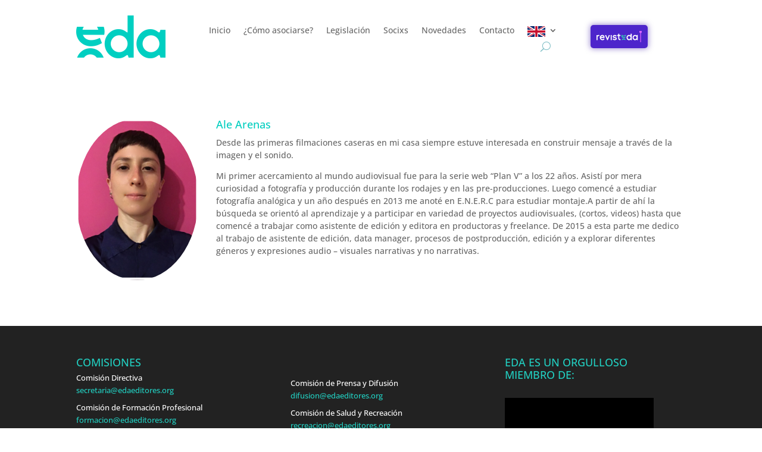

--- FILE ---
content_type: text/html; charset=UTF-8
request_url: https://edaeditores.org/project/alejandra-arenas/
body_size: 8392
content:
<!DOCTYPE html>
<html lang="es">
<head>
	<meta charset="UTF-8" /><link data-optimized="2" rel="stylesheet" href="https://edaeditores.org/wp-content/litespeed/css/3f9413bcf2bd2a7f4ce846452d6f7c5e.css?ver=54664" />
<meta http-equiv="X-UA-Compatible" content="IE=edge">
	<link rel="pingback" href="https://edaeditores.org/xmlrpc.php" />

	<script type="text/javascript">
		document.documentElement.className = 'js';
	</script>
	
	<title>Ale Arenas | EDA / Asociación Argentina de Editores Audiovisuales</title>
<link rel="preconnect" href="https://fonts.gstatic.com" crossorigin /><meta name='robots' content='max-image-preview:large' />
<link rel="alternate" type="application/rss+xml" title="EDA / Asociación Argentina de Editores Audiovisuales &raquo; Feed" href="https://edaeditores.org/feed/" />
<link rel="alternate" type="application/rss+xml" title="EDA / Asociación Argentina de Editores Audiovisuales &raquo; Feed de los comentarios" href="https://edaeditores.org/comments/feed/" />
<link rel="alternate" type="application/rss+xml" title="EDA / Asociación Argentina de Editores Audiovisuales &raquo; Comentario Ale Arenas del feed" href="https://edaeditores.org/project/alejandra-arenas/feed/" />
<meta content="Divi v.4.21.0" name="generator"/>










<link rel='preload' id='divi-dynamic-late-css' href='https://edaeditores.org/wp-content/et-cache/8458/et-divi-dynamic-tb-207778-tb-207779-8458-late.css?ver=1769184879' as='style' media='all' onload="this.onload=null;this.rel='stylesheet'" />
<link rel='preload' id='divi-dynamic-css' href='https://edaeditores.org/wp-content/et-cache/8458/et-divi-dynamic-tb-207778-tb-207779-8458.css?ver=1769184879' as='style' media='all' onload="this.onload=null;this.rel='stylesheet'" />
<script type="text/javascript" src="https://edaeditores.org/wp-includes/js/jquery/jquery.min.js?ver=3.7.1" id="jquery-core-js"></script>
<script type="text/javascript" src="https://edaeditores.org/wp-includes/js/jquery/jquery-migrate.min.js?ver=3.4.1" id="jquery-migrate-js"></script>
<link rel="https://api.w.org/" href="https://edaeditores.org/wp-json/" /><link rel="alternate" type="application/json" href="https://edaeditores.org/wp-json/wp/v2/project/8458" /><link rel="EditURI" type="application/rsd+xml" title="RSD" href="https://edaeditores.org/xmlrpc.php?rsd" />

<link rel="canonical" href="https://edaeditores.org/project/alejandra-arenas/" />
<link rel='shortlink' href='https://edaeditores.org/?p=8458' />
<link rel="alternate" type="application/json+oembed" href="https://edaeditores.org/wp-json/oembed/1.0/embed?url=https%3A%2F%2Fedaeditores.org%2Fproject%2Falejandra-arenas%2F" />
<link rel="alternate" type="text/xml+oembed" href="https://edaeditores.org/wp-json/oembed/1.0/embed?url=https%3A%2F%2Fedaeditores.org%2Fproject%2Falejandra-arenas%2F&#038;format=xml" />
<meta name="viewport" content="width=device-width, initial-scale=1.0, maximum-scale=1.0, user-scalable=0" /><link rel="shortcut icon" href="https://edaeditores.org/wp-content/uploads/2016/09/ico.png" /><script>
jQuery(function($){
    $('.logo_container a').attr('href','home') ;
});
</script>
<link rel="preload" as="style" id="et-core-unified-tb-207778-tb-207779-deferred-8458-cached-inline-styles" href="https://edaeditores.org/wp-content/et-cache/8458/et-core-unified-tb-207778-tb-207779-deferred-8458.min.css?ver=1769184893" onload="this.onload=null;this.rel='stylesheet';" /></head>
<body class="project-template-default single single-project postid-8458 et-tb-has-template et-tb-has-header et-tb-has-footer et_pb_button_helper_class et_cover_background et_pb_gutter osx et_pb_gutters3 et_pb_pagebuilder_layout et_right_sidebar et_divi_theme et-db">
	<div id="page-container">
<div id="et-boc" class="et-boc">
			
		<header class="et-l et-l--header">
			<div class="et_builder_inner_content et_pb_gutters3">
		<div class="et_pb_section et_pb_section_0_tb_header et_section_regular et_pb_section--with-menu" >
				
				
				
				
				
				
				<div class="et_pb_row et_pb_row_0_tb_header et_pb_equal_columns et_pb_row--with-menu">
				<div class="et_pb_column et_pb_column_1_5 et_pb_column_0_tb_header  et_pb_css_mix_blend_mode_passthrough">
				
				
				
				
				<div class="et_pb_module et_pb_image et_pb_image_0_tb_header">
				
				
				
				
				<span class="et_pb_image_wrap "><img decoding="async" width="150" height="72" src="https://edaeditores.org/wp-content/uploads/2016/06/logo-1.png" alt="" title="logo" class="wp-image-6056" /></span>
			</div>
			</div><div class="et_pb_column et_pb_column_3_5 et_pb_column_1_tb_header  et_pb_css_mix_blend_mode_passthrough et_pb_column--with-menu">
				
				
				
				
				<div class="et_pb_module et_pb_menu et_pb_menu_0_tb_header et_pb_bg_layout_light  et_pb_text_align_right et_dropdown_animation_fade et_pb_menu--without-logo et_pb_menu--style-left_aligned">
					
					
					
					
					<div class="et_pb_menu_inner_container clearfix">
						
						<div class="et_pb_menu__wrap">
							<div class="et_pb_menu__menu">
								<nav class="et-menu-nav"><ul id="menu-menu-principal-2016" class="et-menu nav"><li class="et_pb_menu_page_id-8414 menu-item menu-item-type-custom menu-item-object-custom menu-item-home menu-item-8414"><a href="http://edaeditores.org">Inicio</a></li>
<li class="et_pb_menu_page_id-1533 menu-item menu-item-type-post_type menu-item-object-page menu-item-6266"><a href="https://edaeditores.org/quienes-somos/">¿Cómo asociarse?</a></li>
<li class="et_pb_menu_page_id-206154 menu-item menu-item-type-custom menu-item-object-custom menu-item-206154"><a href="https://edaeditores.org/legislacion/">Legislación</a></li>
<li class="et_pb_menu_page_id-6273 menu-item menu-item-type-post_type menu-item-object-page menu-item-6275"><a href="https://edaeditores.org/section-socios/">Socixs</a></li>
<li class="et_pb_menu_page_id-3102 menu-item menu-item-type-post_type menu-item-object-page menu-item-209288"><a href="https://edaeditores.org/novedades/">Novedades</a></li>
<li class="et_pb_menu_page_id-1684 menu-item menu-item-type-post_type menu-item-object-page menu-item-5442"><a href="https://edaeditores.org/contacto/">Contacto</a></li>
<li class="et_pb_menu_page_id-207900 menu-item menu-item-type-custom menu-item-object-custom menu-item-has-children menu-item-207900"><a href="#"><img width="30" height="18" src="https://edaeditores.org/wp-content/uploads/2024/07/England.png" class="_mi _image" alt="" aria-hidden="true" decoding="async" /><span class="visuallyhidden">English</span></a>
<ul class="sub-menu">
	<li class="et_pb_menu_page_id-207906 menu-item menu-item-type-post_type menu-item-object-page menu-item-207910"><a href="https://edaeditores.org/home/">Home</a></li>
	<li class="et_pb_menu_page_id-207911 menu-item menu-item-type-post_type menu-item-object-page menu-item-207915"><a href="https://edaeditores.org/how-to-join-us/">How to join us</a></li>
</ul>
</li>
</ul></nav>
							</div>
							
							<button type="button" class="et_pb_menu__icon et_pb_menu__search-button"></button>
							<div class="et_mobile_nav_menu">
				<div class="mobile_nav closed">
					<span class="mobile_menu_bar"></span>
				</div>
			</div>
						</div>
						<div class="et_pb_menu__search-container et_pb_menu__search-container--disabled">
				<div class="et_pb_menu__search">
					<form role="search" method="get" class="et_pb_menu__search-form" action="https://edaeditores.org/">
						<input type="search" class="et_pb_menu__search-input" placeholder="Buscar …" name="s" title="Buscar:" />
					</form>
					<button type="button" class="et_pb_menu__icon et_pb_menu__close-search-button"></button>
				</div>
			</div>
					</div>
				</div>
			</div><div class="et_pb_column et_pb_column_1_5 et_pb_column_2_tb_header  et_pb_css_mix_blend_mode_passthrough et-last-child">
				
				
				
				
				<div class="et_pb_module et_pb_image et_pb_image_1_tb_header">
				
				
				
				
				<a href="https://revisteda.edaeditores.org/" target="_blank"><span class="et_pb_image_wrap "><img decoding="async" width="156" height="38" src="https://edaeditores.org/wp-content/uploads/2025/02/revisteda.svg" alt="" title="revisteda" class="wp-image-209303" /></span></a>
			</div>
			</div>
				
				
				
				
			</div><div class="et_pb_row et_pb_row_1_tb_header et_pb_equal_columns et_pb_row--with-menu">
				<div class="et_pb_column et_pb_column_1_2 et_pb_column_3_tb_header  et_pb_css_mix_blend_mode_passthrough et_pb_column--with-menu">
				
				
				
				
				<div class="et_pb_module et_pb_menu et_pb_menu_1_tb_header et_pb_bg_layout_light  et_pb_text_align_right et_dropdown_animation_fade et_pb_menu--with-logo et_pb_menu--style-left_aligned">
					
					
					
					
					<div class="et_pb_menu_inner_container clearfix">
						<div class="et_pb_menu__logo-wrap">
			  <div class="et_pb_menu__logo">
				<a href="https://edaeditores.org/" ><img decoding="async" width="150" height="72" src="https://edaeditores.org/wp-content/uploads/2016/06/logo-1.png" alt="" class="wp-image-6056" /></a>
			  </div>
			</div>
						<div class="et_pb_menu__wrap">
							<div class="et_pb_menu__menu">
								<nav class="et-menu-nav"><ul id="menu-menu-mobile" class="et-menu nav"><li id="menu-item-209343" class="et_pb_menu_page_id-209343 menu-item menu-item-type-custom menu-item-object-custom menu-item-home menu-item-209343"><a href="http://edaeditores.org">Inicio</a></li>
<li id="menu-item-209344" class="et_pb_menu_page_id-1533 menu-item menu-item-type-post_type menu-item-object-page menu-item-209344"><a href="https://edaeditores.org/quienes-somos/">¿Cómo asociarse?</a></li>
<li id="menu-item-209345" class="et_pb_menu_page_id-209345 menu-item menu-item-type-custom menu-item-object-custom menu-item-209345"><a href="https://edaeditores.org/legislacion/">Legislación</a></li>
<li id="menu-item-209346" class="et_pb_menu_page_id-6273 menu-item menu-item-type-post_type menu-item-object-page menu-item-209346"><a href="https://edaeditores.org/section-socios/">Socixs</a></li>
<li id="menu-item-209347" class="et_pb_menu_page_id-3102 menu-item menu-item-type-post_type menu-item-object-page menu-item-209347"><a href="https://edaeditores.org/novedades/">Novedades</a></li>
<li id="menu-item-209348" class="et_pb_menu_page_id-1684 menu-item menu-item-type-post_type menu-item-object-page menu-item-209348"><a href="https://edaeditores.org/contacto/">Contacto</a></li>
<li id="menu-item-209349" class="et_pb_menu_page_id-209349 menu-item menu-item-type-custom menu-item-object-custom menu-item-has-children menu-item-209349"><a href="#"><img width="30" height="18" src="https://edaeditores.org/wp-content/uploads/2024/07/England.png" class="_mi _before _image" alt="" aria-hidden="true" decoding="async" /><span>English</span></a>
<ul class="sub-menu">
	<li id="menu-item-209350" class="et_pb_menu_page_id-207906 menu-item menu-item-type-post_type menu-item-object-page menu-item-209350"><a href="https://edaeditores.org/home/">Home</a></li>
	<li id="menu-item-209351" class="et_pb_menu_page_id-207911 menu-item menu-item-type-post_type menu-item-object-page menu-item-209351"><a href="https://edaeditores.org/how-to-join-us/">How to join us</a></li>
</ul>
</li>
<li id="menu-item-209352" class="menu-img et_pb_menu_page_id-209352 menu-item menu-item-type-custom menu-item-object-custom menu-item-209352"><a href="https://revisteda.edaeditores.org"><img decoding="async" src="https://edaeditores.org/wp-content/uploads/2025/02/revisteda.svg" alt="Menú" class="menu-icon"></a></li>
</ul></nav>
							</div>
							
							<button type="button" class="et_pb_menu__icon et_pb_menu__search-button"></button>
							<div class="et_mobile_nav_menu">
				<div class="mobile_nav closed">
					<span class="mobile_menu_bar"></span>
				</div>
			</div>
						</div>
						<div class="et_pb_menu__search-container et_pb_menu__search-container--disabled">
				<div class="et_pb_menu__search">
					<form role="search" method="get" class="et_pb_menu__search-form" action="https://edaeditores.org/">
						<input type="search" class="et_pb_menu__search-input" placeholder="Buscar …" name="s" title="Buscar:" />
					</form>
					<button type="button" class="et_pb_menu__icon et_pb_menu__close-search-button"></button>
				</div>
			</div>
					</div>
				</div>
			</div><div class="et_pb_column et_pb_column_1_2 et_pb_column_4_tb_header  et_pb_css_mix_blend_mode_passthrough et-last-child et_pb_column_empty">
				
				
				
				
				
			</div>
				
				
				
				
			</div>
				
				
			</div><div class="et_pb_section et_pb_section_1_tb_header et_pb_fullwidth_section et_section_regular" >
				
				
				
				
				
				
				
				
				
			</div>		</div>
	</header>
	<div id="et-main-area">
	
<div id="main-content">


			
				<article id="post-8458" class="post-8458 project type-project status-publish has-post-thumbnail hentry project_category-socio-adherentes et_pb_post">

				
					<div class="entry-content">
					<div class="et-l et-l--post">
			<div class="et_builder_inner_content et_pb_gutters3"><div class="et_pb_section et_pb_section_0 et_section_regular" >
				
				
				
				
				
				
				<div class="et_pb_row et_pb_row_0">
				<div class="et_pb_column et_pb_column_4_4 et_pb_column_0  et_pb_css_mix_blend_mode_passthrough et-last-child">
				
				
				
				
				<div class="et_pb_module et_pb_team_member et_pb_team_member_0 clearfix  et_pb_bg_layout_light">
				
				
				
				
				<div class="et_pb_team_member_image et-waypoint et_pb_animation_left"><img fetchpriority="high" decoding="async" width="500" height="662" src="https://edaeditores.org/wp-content/uploads/2024/11/Foto-Ale-Arenas.png" alt="Ale Arenas" srcset="https://edaeditores.org/wp-content/uploads/2024/11/Foto-Ale-Arenas.png 500w, https://edaeditores.org/wp-content/uploads/2024/11/Foto-Ale-Arenas-480x636.png 480w" sizes="(min-width: 0px) and (max-width: 480px) 480px, (min-width: 481px) 500px, 100vw" class="wp-image-208394" /></div>
				<div class="et_pb_team_member_description">
					<h4 class="et_pb_module_header">Ale Arenas</h4>
					
					<div><p>Desde las primeras filmaciones caseras en mi casa siempre estuve interesada en construir mensaje a través de la imagen y el sonido.</p>
<p>Mi primer acercamiento al mundo audiovisual fue para la serie web “Plan V” a los 22 años. Asistí por mera curiosidad a fotografía y producción durante los rodajes y en las pre-producciones. Luego comencé a estudiar fotografía analógica y un año después en 2013 me anoté en E.N.E.R.C para estudiar montaje.A partir de ahí la búsqueda se orientó al aprendizaje y a participar en variedad de proyectos audiovisuales, (cortos, videos) hasta que comencé a trabajar como asistente de edición y editora en productoras y freelance. De 2015 a esta parte me dedico al trabajo de asistente de edición, data manager, procesos de postproducción, edición y a explorar diferentes géneros y expresiones audio &#8211; visuales narrativas y no narrativas.</p></div>
					
				</div>
			</div>
			</div>
				
				
				
				
			</div>
				
				
			</div>		</div>
	</div>
						</div>

				
				
				</article>

						

</div>

	<footer class="et-l et-l--footer">
			<div class="et_builder_inner_content et_pb_gutters3">
		<div class="et_pb_section et_pb_section_0_tb_footer et_pb_with_background et_section_regular" >
				
				
				
				
				
				
				<div class="et_pb_row et_pb_row_0_tb_footer">
				<div class="et_pb_column et_pb_column_1_3 et_pb_column_0_tb_footer  et_pb_css_mix_blend_mode_passthrough">
				
				
				
				
				<div class="et_pb_module et_pb_text et_pb_text_0_tb_footer  et_pb_text_align_left et_pb_bg_layout_light">
				
				
				
				
				<div class="et_pb_text_inner">COMISIONES</div>
			</div><div class="et_pb_module et_pb_text et_pb_text_1_tb_footer .et_pb_widget  et_pb_text_align_left et_pb_bg_layout_light">
				
				
				
				
				<div class="et_pb_text_inner">Comisión Directiva<br />
<a href="https://web.archive.org/web/20240607210218/mailto:secretaria@edaeditores.org">secretaria@edaeditores.org</a></div>
			</div><div class="et_pb_module et_pb_text et_pb_text_2_tb_footer .et_pb_widget  et_pb_text_align_left et_pb_bg_layout_light">
				
				
				
				
				<div class="et_pb_text_inner">Comisión de Formación Profesional<br />
<a href="https://web.archive.org/web/20240607210218/mailto:formacion@edaeditores.org">formacion@edaeditores.org</a></div>
			</div><div class="et_pb_module et_pb_text et_pb_text_3_tb_footer .et_pb_widget  et_pb_text_align_left et_pb_bg_layout_light">
				
				
				
				
				<div class="et_pb_text_inner">Comisión de Legislación<br />
<a href="https://web.archive.org/web/20240607210218/mailto:legislacion@edaeditores.org">legislacion@edaeditores.org</a></div>
			</div><div class="et_pb_module et_pb_text et_pb_text_4_tb_footer .et_pb_widget  et_pb_text_align_left et_pb_bg_layout_light">
				
				
				
				
				<div class="et_pb_text_inner"><p>Comisión de Producción Audiovisual<br /><a href="https://web.archive.org/web/20240607210218/mailto:audiovisual@edaeditores.org">comaudiovisualeda@gmail.com </a></p></div>
			</div>
			</div><div class="et_pb_column et_pb_column_1_3 et_pb_column_1_tb_footer  et_pb_css_mix_blend_mode_passthrough">
				
				
				
				
				<div class="et_pb_module et_pb_text et_pb_text_5_tb_footer .et_pb_widget  et_pb_text_align_left et_pb_bg_layout_light">
				
				
				
				
				<div class="et_pb_text_inner"><p>Comisión de Prensa y Difusión<br /><a href="https://web.archive.org/web/20240607210218/mailto:difusion@edaeditores.org">difusion@edaeditores.org</a></p></div>
			</div><div class="et_pb_module et_pb_text et_pb_text_6_tb_footer .et_pb_widget  et_pb_text_align_left et_pb_bg_layout_light">
				
				
				
				
				<div class="et_pb_text_inner"><p>Comisión de Salud y Recreación<br /><a href="https://web.archive.org/web/20240607210218/mailto:recreacion@edaeditores.org">recreacion@edaeditores.org</a></p></div>
			</div><div class="et_pb_module et_pb_text et_pb_text_7_tb_footer .et_pb_widget  et_pb_text_align_left et_pb_bg_layout_light">
				
				
				
				
				<div class="et_pb_text_inner">Festivales<br />
<a href="https://web.archive.org/web/20240607210218/mailto:festivales@edaeditores.org">festivales@edaeditores.org</a></div>
			</div><div class="et_pb_module et_pb_text et_pb_text_8_tb_footer .et_pb_widget  et_pb_text_align_left et_pb_bg_layout_light">
				
				
				
				
				<div class="et_pb_text_inner"><p>EDA Presenta<br /><a href="https://web.archive.org/web/20240607210218/mailto:festivales@edaeditores.org">edapresenta@gmail.com</a></p></div>
			</div>
			</div><div class="et_pb_column et_pb_column_1_3 et_pb_column_2_tb_footer  et_pb_css_mix_blend_mode_passthrough et-last-child">
				
				
				
				
				<div class="et_pb_module et_pb_text et_pb_text_9_tb_footer  et_pb_text_align_left et_pb_bg_layout_light">
				
				
				
				
				<div class="et_pb_text_inner">EDA ES UN ORGULLOSO<br />
MIEMBRO DE:</div>
			</div><div class="et_pb_module et_pb_image et_pb_image_0_tb_footer">
				
				
				
				
				<a href="https://www.tempo-filmeditors.com/%20" target="_blank"><span class="et_pb_image_wrap "><img loading="lazy" decoding="async" width="1000" height="1000" src="https://edaeditores.org/wp-content/uploads/2021/12/TempoBlackProfile.png" alt="" title="TempoBlackProfile" srcset="https://edaeditores.org/wp-content/uploads/2021/12/TempoBlackProfile.png 1000w, https://edaeditores.org/wp-content/uploads/2021/12/TempoBlackProfile-150x150.png 150w, https://edaeditores.org/wp-content/uploads/2021/12/TempoBlackProfile-300x300.png 300w, https://edaeditores.org/wp-content/uploads/2021/12/TempoBlackProfile-768x768.png 768w" sizes="(max-width: 1000px) 100vw, 1000px" class="wp-image-206474" /></span></a>
			</div>
			</div>
				
				
				
				
			</div>
				
				
			</div><div class="et_pb_section et_pb_section_1_tb_footer et_pb_with_background et_section_regular" >
				
				
				
				
				
				
				<div class="et_pb_row et_pb_row_1_tb_footer">
				<div class="et_pb_column et_pb_column_4_4 et_pb_column_3_tb_footer  et_pb_css_mix_blend_mode_passthrough et-last-child">
				
				
				
				
				<ul class="et_pb_module et_pb_social_media_follow et_pb_social_media_follow_0_tb_footer clearfix  et_pb_text_align_right et_pb_bg_layout_light">
				
				
				
				
				<li
            class='et_pb_social_media_follow_network_0_tb_footer et_pb_social_icon et_pb_social_network_link  et-social-facebook'><a
              href='https://www.facebook.com/EDAeditores'
              class='icon et_pb_with_border'
              title='Seguir en Facebook'
               target="_blank"><span
                class='et_pb_social_media_follow_network_name'
                aria-hidden='true'
                >Seguir</span></a></li><li
            class='et_pb_social_media_follow_network_1_tb_footer et_pb_social_icon et_pb_social_network_link  et-social-twitter'><a
              href='https://twitter.com/EDAeditores'
              class='icon et_pb_with_border'
              title='Seguir en Twitter'
               target="_blank"><span
                class='et_pb_social_media_follow_network_name'
                aria-hidden='true'
                >Seguir</span></a></li><li
            class='et_pb_social_media_follow_network_2_tb_footer et_pb_social_icon et_pb_social_network_link  et-social-instagram'><a
              href='https://www.instagram.com/edaeditores/'
              class='icon et_pb_with_border'
              title='Seguir en Instagram'
               target="_blank"><span
                class='et_pb_social_media_follow_network_name'
                aria-hidden='true'
                >Seguir</span></a></li><li
            class='et_pb_social_media_follow_network_3_tb_footer et_pb_social_icon et_pb_social_network_link  et-social-linkedin'><a
              href='https://ar.linkedin.com/in/edaeditores'
              class='icon et_pb_with_border'
              title='Seguir en LinkedIn'
               target="_blank"><span
                class='et_pb_social_media_follow_network_name'
                aria-hidden='true'
                >Seguir</span></a></li>
			</ul>
			</div>
				
				
				
				
			</div>
				
				
			</div>		</div>
	</footer>
		</div>

			
		</div>
		</div>

					<script type="application/javascript">
			(function() {
				var file     = ["https:\/\/edaeditores.org\/wp-content\/et-cache\/8458\/et-divi-dynamic-tb-207778-tb-207779-8458-late.css"];
				var handle   = document.getElementById('divi-style-inline-inline-css');
				var location = handle.parentNode;

				if (0===document.querySelectorAll('link[href="' + file + '"]').length) {
					var link  = document.createElement('link');
					link.rel  = 'stylesheet';
					link.id   = 'et-dynamic-late-css';
					link.href = file;

					location.insertBefore(link, handle.nextSibling);
				}
			})();
		</script>
		<script type="text/javascript" src="https://edaeditores.org/wp-includes/js/dist/vendor/moment.min.js?ver=2.29.4" id="moment-js"></script>
<script type="text/javascript" id="moment-js-after">
/* <![CDATA[ */
moment.updateLocale( 'es_ES', {"months":["enero","febrero","marzo","abril","mayo","junio","julio","agosto","septiembre","octubre","noviembre","diciembre"],"monthsShort":["Ene","Feb","Mar","Abr","May","Jun","Jul","Ago","Sep","Oct","Nov","Dic"],"weekdays":["domingo","lunes","martes","mi\u00e9rcoles","jueves","viernes","s\u00e1bado"],"weekdaysShort":["Dom","Lun","Mar","Mi\u00e9","Jue","Vie","S\u00e1b"],"week":{"dow":1},"longDateFormat":{"LT":"g:i a","LTS":null,"L":null,"LL":"j F, Y","LLL":"j \\d\\e F \\d\\e Y H:i","LLLL":null}} );
/* ]]> */
</script>
<script type="text/javascript" src="https://edaeditores.org/wp-includes/js/imagesloaded.min.js?ver=5.0.0" id="imagesloaded-js"></script>
<script type="text/javascript" src="https://edaeditores.org/wp-includes/js/masonry.min.js?ver=4.2.2" id="masonry-js"></script>
<script type="text/javascript" src="https://edaeditores.org/wp-content/plugins/betterdocs/assets/blocks/categorygrid/frontend.js?ver=a4a7e7ed1fd9a2aaf85a" id="betterdocs-categorygrid-js"></script>
<script type="text/javascript" src="https://edaeditores.org/wp-includes/js/comment-reply.min.js?ver=29370085eb3395f2902e13b07b6992ea" id="comment-reply-js" async="async" data-wp-strategy="async"></script>
<script type="text/javascript" id="divi-custom-script-js-extra">
/* <![CDATA[ */
var DIVI = {"item_count":"%d Item","items_count":"%d Items"};
var et_builder_utils_params = {"condition":{"diviTheme":true,"extraTheme":false},"scrollLocations":["app","top"],"builderScrollLocations":{"desktop":"app","tablet":"app","phone":"app"},"onloadScrollLocation":"app","builderType":"fe"};
var et_frontend_scripts = {"builderCssContainerPrefix":"#et-boc","builderCssLayoutPrefix":"#et-boc .et-l"};
var et_pb_custom = {"ajaxurl":"https:\/\/edaeditores.org\/wp-admin\/admin-ajax.php","images_uri":"https:\/\/edaeditores.org\/wp-content\/themes\/Divi\/images","builder_images_uri":"https:\/\/edaeditores.org\/wp-content\/themes\/Divi\/includes\/builder\/images","et_frontend_nonce":"41bd07baf9","subscription_failed":"Por favor, revise los campos a continuaci\u00f3n para asegurarse de que la informaci\u00f3n introducida es correcta.","et_ab_log_nonce":"b3a876f600","fill_message":"Por favor, rellene los siguientes campos:","contact_error_message":"Por favor, arregle los siguientes errores:","invalid":"De correo electr\u00f3nico no v\u00e1lida","captcha":"Captcha","prev":"Anterior","previous":"Anterior","next":"Siguiente","wrong_captcha":"Ha introducido un n\u00famero equivocado de captcha.","wrong_checkbox":"Caja","ignore_waypoints":"no","is_divi_theme_used":"1","widget_search_selector":".widget_search","ab_tests":[],"is_ab_testing_active":"","page_id":"8458","unique_test_id":"","ab_bounce_rate":"5","is_cache_plugin_active":"no","is_shortcode_tracking":"","tinymce_uri":"https:\/\/edaeditores.org\/wp-content\/themes\/Divi\/includes\/builder\/frontend-builder\/assets\/vendors","accent_color":"#7EBEC5","waypoints_options":[]};
var et_pb_box_shadow_elements = [];
/* ]]> */
</script>
<script type="text/javascript" src="https://edaeditores.org/wp-content/themes/Divi/js/scripts.min.js?ver=4.21.0" id="divi-custom-script-js"></script>
<script type="text/javascript" src="https://edaeditores.org/wp-content/themes/Divi/core/admin/js/common.js?ver=4.21.0" id="et-core-common-js"></script>
	
	<script data-no-optimize="1">!function(t,e){"object"==typeof exports&&"undefined"!=typeof module?module.exports=e():"function"==typeof define&&define.amd?define(e):(t="undefined"!=typeof globalThis?globalThis:t||self).LazyLoad=e()}(this,function(){"use strict";function e(){return(e=Object.assign||function(t){for(var e=1;e<arguments.length;e++){var n,a=arguments[e];for(n in a)Object.prototype.hasOwnProperty.call(a,n)&&(t[n]=a[n])}return t}).apply(this,arguments)}function i(t){return e({},it,t)}function o(t,e){var n,a="LazyLoad::Initialized",i=new t(e);try{n=new CustomEvent(a,{detail:{instance:i}})}catch(t){(n=document.createEvent("CustomEvent")).initCustomEvent(a,!1,!1,{instance:i})}window.dispatchEvent(n)}function l(t,e){return t.getAttribute(gt+e)}function c(t){return l(t,bt)}function s(t,e){return function(t,e,n){e=gt+e;null!==n?t.setAttribute(e,n):t.removeAttribute(e)}(t,bt,e)}function r(t){return s(t,null),0}function u(t){return null===c(t)}function d(t){return c(t)===vt}function f(t,e,n,a){t&&(void 0===a?void 0===n?t(e):t(e,n):t(e,n,a))}function _(t,e){nt?t.classList.add(e):t.className+=(t.className?" ":"")+e}function v(t,e){nt?t.classList.remove(e):t.className=t.className.replace(new RegExp("(^|\\s+)"+e+"(\\s+|$)")," ").replace(/^\s+/,"").replace(/\s+$/,"")}function g(t){return t.llTempImage}function b(t,e){!e||(e=e._observer)&&e.unobserve(t)}function p(t,e){t&&(t.loadingCount+=e)}function h(t,e){t&&(t.toLoadCount=e)}function n(t){for(var e,n=[],a=0;e=t.children[a];a+=1)"SOURCE"===e.tagName&&n.push(e);return n}function m(t,e){(t=t.parentNode)&&"PICTURE"===t.tagName&&n(t).forEach(e)}function a(t,e){n(t).forEach(e)}function E(t){return!!t[st]}function I(t){return t[st]}function y(t){return delete t[st]}function A(e,t){var n;E(e)||(n={},t.forEach(function(t){n[t]=e.getAttribute(t)}),e[st]=n)}function k(a,t){var i;E(a)&&(i=I(a),t.forEach(function(t){var e,n;e=a,(t=i[n=t])?e.setAttribute(n,t):e.removeAttribute(n)}))}function L(t,e,n){_(t,e.class_loading),s(t,ut),n&&(p(n,1),f(e.callback_loading,t,n))}function w(t,e,n){n&&t.setAttribute(e,n)}function x(t,e){w(t,ct,l(t,e.data_sizes)),w(t,rt,l(t,e.data_srcset)),w(t,ot,l(t,e.data_src))}function O(t,e,n){var a=l(t,e.data_bg_multi),i=l(t,e.data_bg_multi_hidpi);(a=at&&i?i:a)&&(t.style.backgroundImage=a,n=n,_(t=t,(e=e).class_applied),s(t,ft),n&&(e.unobserve_completed&&b(t,e),f(e.callback_applied,t,n)))}function N(t,e){!e||0<e.loadingCount||0<e.toLoadCount||f(t.callback_finish,e)}function C(t,e,n){t.addEventListener(e,n),t.llEvLisnrs[e]=n}function M(t){return!!t.llEvLisnrs}function z(t){if(M(t)){var e,n,a=t.llEvLisnrs;for(e in a){var i=a[e];n=e,i=i,t.removeEventListener(n,i)}delete t.llEvLisnrs}}function R(t,e,n){var a;delete t.llTempImage,p(n,-1),(a=n)&&--a.toLoadCount,v(t,e.class_loading),e.unobserve_completed&&b(t,n)}function T(o,r,c){var l=g(o)||o;M(l)||function(t,e,n){M(t)||(t.llEvLisnrs={});var a="VIDEO"===t.tagName?"loadeddata":"load";C(t,a,e),C(t,"error",n)}(l,function(t){var e,n,a,i;n=r,a=c,i=d(e=o),R(e,n,a),_(e,n.class_loaded),s(e,dt),f(n.callback_loaded,e,a),i||N(n,a),z(l)},function(t){var e,n,a,i;n=r,a=c,i=d(e=o),R(e,n,a),_(e,n.class_error),s(e,_t),f(n.callback_error,e,a),i||N(n,a),z(l)})}function G(t,e,n){var a,i,o,r,c;t.llTempImage=document.createElement("IMG"),T(t,e,n),E(c=t)||(c[st]={backgroundImage:c.style.backgroundImage}),o=n,r=l(a=t,(i=e).data_bg),c=l(a,i.data_bg_hidpi),(r=at&&c?c:r)&&(a.style.backgroundImage='url("'.concat(r,'")'),g(a).setAttribute(ot,r),L(a,i,o)),O(t,e,n)}function D(t,e,n){var a;T(t,e,n),a=e,e=n,(t=It[(n=t).tagName])&&(t(n,a),L(n,a,e))}function V(t,e,n){var a;a=t,(-1<yt.indexOf(a.tagName)?D:G)(t,e,n)}function F(t,e,n){var a;t.setAttribute("loading","lazy"),T(t,e,n),a=e,(e=It[(n=t).tagName])&&e(n,a),s(t,vt)}function j(t){t.removeAttribute(ot),t.removeAttribute(rt),t.removeAttribute(ct)}function P(t){m(t,function(t){k(t,Et)}),k(t,Et)}function S(t){var e;(e=At[t.tagName])?e(t):E(e=t)&&(t=I(e),e.style.backgroundImage=t.backgroundImage)}function U(t,e){var n;S(t),n=e,u(e=t)||d(e)||(v(e,n.class_entered),v(e,n.class_exited),v(e,n.class_applied),v(e,n.class_loading),v(e,n.class_loaded),v(e,n.class_error)),r(t),y(t)}function $(t,e,n,a){var i;n.cancel_on_exit&&(c(t)!==ut||"IMG"===t.tagName&&(z(t),m(i=t,function(t){j(t)}),j(i),P(t),v(t,n.class_loading),p(a,-1),r(t),f(n.callback_cancel,t,e,a)))}function q(t,e,n,a){var i,o,r=(o=t,0<=pt.indexOf(c(o)));s(t,"entered"),_(t,n.class_entered),v(t,n.class_exited),i=t,o=a,n.unobserve_entered&&b(i,o),f(n.callback_enter,t,e,a),r||V(t,n,a)}function H(t){return t.use_native&&"loading"in HTMLImageElement.prototype}function B(t,i,o){t.forEach(function(t){return(a=t).isIntersecting||0<a.intersectionRatio?q(t.target,t,i,o):(e=t.target,n=t,a=i,t=o,void(u(e)||(_(e,a.class_exited),$(e,n,a,t),f(a.callback_exit,e,n,t))));var e,n,a})}function J(e,n){var t;et&&!H(e)&&(n._observer=new IntersectionObserver(function(t){B(t,e,n)},{root:(t=e).container===document?null:t.container,rootMargin:t.thresholds||t.threshold+"px"}))}function K(t){return Array.prototype.slice.call(t)}function Q(t){return t.container.querySelectorAll(t.elements_selector)}function W(t){return c(t)===_t}function X(t,e){return e=t||Q(e),K(e).filter(u)}function Y(e,t){var n;(n=Q(e),K(n).filter(W)).forEach(function(t){v(t,e.class_error),r(t)}),t.update()}function t(t,e){var n,a,t=i(t);this._settings=t,this.loadingCount=0,J(t,this),n=t,a=this,Z&&window.addEventListener("online",function(){Y(n,a)}),this.update(e)}var Z="undefined"!=typeof window,tt=Z&&!("onscroll"in window)||"undefined"!=typeof navigator&&/(gle|ing|ro)bot|crawl|spider/i.test(navigator.userAgent),et=Z&&"IntersectionObserver"in window,nt=Z&&"classList"in document.createElement("p"),at=Z&&1<window.devicePixelRatio,it={elements_selector:".lazy",container:tt||Z?document:null,threshold:300,thresholds:null,data_src:"src",data_srcset:"srcset",data_sizes:"sizes",data_bg:"bg",data_bg_hidpi:"bg-hidpi",data_bg_multi:"bg-multi",data_bg_multi_hidpi:"bg-multi-hidpi",data_poster:"poster",class_applied:"applied",class_loading:"litespeed-loading",class_loaded:"litespeed-loaded",class_error:"error",class_entered:"entered",class_exited:"exited",unobserve_completed:!0,unobserve_entered:!1,cancel_on_exit:!0,callback_enter:null,callback_exit:null,callback_applied:null,callback_loading:null,callback_loaded:null,callback_error:null,callback_finish:null,callback_cancel:null,use_native:!1},ot="src",rt="srcset",ct="sizes",lt="poster",st="llOriginalAttrs",ut="loading",dt="loaded",ft="applied",_t="error",vt="native",gt="data-",bt="ll-status",pt=[ut,dt,ft,_t],ht=[ot],mt=[ot,lt],Et=[ot,rt,ct],It={IMG:function(t,e){m(t,function(t){A(t,Et),x(t,e)}),A(t,Et),x(t,e)},IFRAME:function(t,e){A(t,ht),w(t,ot,l(t,e.data_src))},VIDEO:function(t,e){a(t,function(t){A(t,ht),w(t,ot,l(t,e.data_src))}),A(t,mt),w(t,lt,l(t,e.data_poster)),w(t,ot,l(t,e.data_src)),t.load()}},yt=["IMG","IFRAME","VIDEO"],At={IMG:P,IFRAME:function(t){k(t,ht)},VIDEO:function(t){a(t,function(t){k(t,ht)}),k(t,mt),t.load()}},kt=["IMG","IFRAME","VIDEO"];return t.prototype={update:function(t){var e,n,a,i=this._settings,o=X(t,i);{if(h(this,o.length),!tt&&et)return H(i)?(e=i,n=this,o.forEach(function(t){-1!==kt.indexOf(t.tagName)&&F(t,e,n)}),void h(n,0)):(t=this._observer,i=o,t.disconnect(),a=t,void i.forEach(function(t){a.observe(t)}));this.loadAll(o)}},destroy:function(){this._observer&&this._observer.disconnect(),Q(this._settings).forEach(function(t){y(t)}),delete this._observer,delete this._settings,delete this.loadingCount,delete this.toLoadCount},loadAll:function(t){var e=this,n=this._settings;X(t,n).forEach(function(t){b(t,e),V(t,n,e)})},restoreAll:function(){var e=this._settings;Q(e).forEach(function(t){U(t,e)})}},t.load=function(t,e){e=i(e);V(t,e)},t.resetStatus=function(t){r(t)},Z&&function(t,e){if(e)if(e.length)for(var n,a=0;n=e[a];a+=1)o(t,n);else o(t,e)}(t,window.lazyLoadOptions),t});!function(e,t){"use strict";function a(){t.body.classList.add("litespeed_lazyloaded")}function n(){console.log("[LiteSpeed] Start Lazy Load Images"),d=new LazyLoad({elements_selector:"[data-lazyloaded]",callback_finish:a}),o=function(){d.update()},e.MutationObserver&&new MutationObserver(o).observe(t.documentElement,{childList:!0,subtree:!0,attributes:!0})}var d,o;e.addEventListener?e.addEventListener("load",n,!1):e.attachEvent("onload",n)}(window,document);</script></body>
</html>


<!-- Page supported by LiteSpeed Cache 6.2.0.1 on 2026-01-26 01:28:32 -->

--- FILE ---
content_type: text/css
request_url: https://edaeditores.org/wp-content/et-cache/8458/et-divi-dynamic-tb-207778-tb-207779-8458-late.css?ver=1769184879
body_size: 44
content:
@font-face{font-family:ETmodules;font-display:block;src:url(//edaeditores.org/wp-content/themes/Divi/core/admin/fonts/modules/social/modules.eot);src:url(//edaeditores.org/wp-content/themes/Divi/core/admin/fonts/modules/social/modules.eot?#iefix) format("embedded-opentype"),url(//edaeditores.org/wp-content/themes/Divi/core/admin/fonts/modules/social/modules.woff) format("woff"),url(//edaeditores.org/wp-content/themes/Divi/core/admin/fonts/modules/social/modules.ttf) format("truetype"),url(//edaeditores.org/wp-content/themes/Divi/core/admin/fonts/modules/social/modules.svg#ETmodules) format("svg");font-weight:400;font-style:normal}

--- FILE ---
content_type: image/svg+xml
request_url: https://edaeditores.org/wp-content/uploads/2025/02/revisteda.svg
body_size: 1596
content:
<?xml version="1.0" encoding="UTF-8"?>
<svg xmlns="http://www.w3.org/2000/svg" id="Capa_2" data-name="Capa 2" viewBox="0 0 156.73 38.47">
  <defs>
    <style> .cls-1 { fill: #fff; } .cls-2 { fill: #35c4b6; } .cls-3 { fill: #d861ff; } </style>
  </defs>
  <g id="Layer_2" data-name="Layer 2">
    <g>
      <path class="cls-1" d="M117.92,9.21v5.96s-.07.02-.1.03c-.25.03-.48-.12-.79-.36-1.68-1.27-3.14-1.63-4.82-1.63-4.5,0-8.44,4.01-8.44,8.95s3.94,8.95,8.44,8.95c1.68,0,3.06-.37,4.75-1.63.31-.24.54-.38.79-.36.2.02.36.13.44.36h0l.36,1.2h3.12V9.21h-3.75ZM112.71,27.35c-2.87,0-5.21-2.33-5.21-5.2s2.33-5.2,5.21-5.2,5.21,2.33,5.21,5.2-2.34,5.2-5.21,5.2Z"></path>
      <path class="cls-1" d="M139.41,13.63l-.36,1.2h0c-.07.23-.23.34-.44.36-.25.03-.48-.12-.79-.36-1.68-1.27-3.07-1.63-4.75-1.63-4.5,0-8.44,4.01-8.44,8.95s3.94,8.95,8.44,8.95c1.68,0,3.06-.37,4.75-1.63.31-.24.54-.38.79-.36.2.02.36.13.44.36h0l.36,1.2h3.12V13.63h-3.12ZM133.57,27.35c-2.87,0-5.21-2.33-5.21-5.2s2.34-5.2,5.21-5.2,5.21,2.33,5.21,5.2-2.33,5.2-5.21,5.2Z"></path>
      <g>
        <path class="cls-2" d="M93.86,28.58c1.47,0,2.72.69,3.52,1.77h3.75c-1.1-2.98-3.89-5.1-7.27-5.1s-6.17,2.12-7.27,5.1h3.75c.8-1.07,2.04-1.77,3.52-1.77Z"></path>
        <path class="cls-2" d="M98.19,15.13h-8.65c.13-.59.36-1.14.68-1.62h-3.69c-.29.84-.44,1.74-.44,2.68,0,4.39,3.41,7.96,8.1,7.96,2.48,0,4.15-.7,6.02-1.74l-1.14-2.81c-1.87.86-3.12,1.21-4.95,1.21-2.17,0-3.76-1.21-4.39-2.92h11.73c.12-.55.19-1.12.19-1.7,0-.94-.16-1.84-.44-2.68h-3.69c.32.48.55,1.03.68,1.62Z"></path>
      </g>
      <path class="cls-1" d="M8.75,13.45c-.39-.09-.79-.14-1.17-.14h0c-.98-.02-1.87.25-2.67.8-.53.37-.97.83-1.31,1.38v-1.82H0v16.99h3.6v-9.78c0-1.17.33-2.14.98-2.87.66-.74,1.53-1.1,2.69-1.1.48,0,1.08.11,1.79.32l.22.07.99-3.41-.21-.07c-.49-.16-.93-.28-1.31-.37Z"></path>
      <path class="cls-1" d="M25.74,15.64c-.68-.74-1.5-1.32-2.44-1.72-.94-.41-1.99-.61-3.12-.61-1.22,0-2.37.23-3.43.7-1.06.46-1.99,1.1-2.78,1.9-.79.8-1.42,1.75-1.87,2.82-.45,1.07-.68,2.23-.68,3.44s.23,2.38.7,3.45c.46,1.07,1.11,2.02,1.92,2.82.81.8,1.77,1.44,2.85,1.9,1.08.46,2.25.7,3.46.7.6,0,1.19-.05,1.76-.14.57-.09,1.14-.25,1.7-.48.56-.22,1.15-.53,1.74-.91.59-.38,1.23-.88,1.9-1.48l.17-.15-2.39-2.7-.17.17c-.7.68-1.48,1.21-2.3,1.56-1.44.62-2.96.7-4.29.19-.58-.22-1.1-.53-1.55-.92-.45-.39-.83-.86-1.12-1.39-.25-.46-.43-.98-.53-1.53h12.63v-1.82c0-1.15-.19-2.22-.56-3.2-.37-.98-.91-1.85-1.58-2.59ZM20.18,16.91c.98,0,1.8.28,2.45.84.58.5.99,1.14,1.2,1.91h-7.9c.33-.74.85-1.37,1.55-1.88.79-.57,1.71-.87,2.71-.87Z"></path>
      <polygon class="cls-1" points="37.93 24.39 33.29 13.67 29.38 13.67 36.72 30.66 39.14 30.66 46.45 13.67 42.58 13.67 37.93 24.39"></polygon>
      <rect class="cls-1" x="49.04" y="13.67" width="3.6" height="16.99"></rect>
      <path class="cls-1" d="M67.83,21.69c-.63-.4-1.35-.7-2.13-.92-.77-.21-1.57-.36-2.36-.45-.33-.04-.71-.1-1.11-.18-.4-.07-.79-.18-1.16-.3-.35-.12-.64-.28-.87-.47-.2-.16-.3-.38-.3-.67,0-.32.1-.57.3-.78.22-.23.5-.43.82-.58.33-.16.69-.27,1.07-.33.38-.06.71-.1.99-.1.71,0,1.42.19,2.12.57.72.39,1.35.83,1.89,1.32l.18.16,2.31-2.72-.15-.15c-.81-.81-1.78-1.48-2.89-2.01-1.12-.53-2.28-.8-3.46-.8-.74,0-1.53.11-2.33.32-.8.22-1.55.55-2.2.99-.66.44-1.21,1.01-1.64,1.67-.43.67-.65,1.46-.65,2.34,0,.94.21,1.75.61,2.39.4.63.93,1.16,1.56,1.56.62.4,1.34.7,2.13.9.78.2,1.58.36,2.38.47.35.04.74.1,1.14.18.41.08.79.18,1.14.3.33.12.62.29.85.51.21.2.31.45.31.76,0,.29-.12.53-.35.74-.27.23-.59.43-.97.57-.39.15-.8.25-1.21.32-.42.06-.76.1-1.01.1-.95,0-1.78-.2-2.48-.6-.72-.41-1.42-.95-2.08-1.62l-.17-.17-2.43,2.65.16.16c.98.98,2.06,1.77,3.2,2.32,1.15.56,2.45.85,3.87.85.76,0,1.57-.11,2.39-.32.82-.21,1.59-.54,2.28-.97.7-.43,1.28-.99,1.72-1.65.45-.67.68-1.48.68-2.41s-.2-1.74-.6-2.38c-.39-.63-.92-1.16-1.56-1.56Z"></path>
      <path class="cls-1" d="M82.66,17.07v-3.6h-3.84v-4.26h-3.6v4.26h-3.8v3.6h3.8v8c0,.78.15,1.51.43,2.19.29.67.69,1.27,1.19,1.77.5.5,1.11.9,1.79,1.19.69.29,1.43.43,2.21.43h1.78v-3.6h-1.35c-.78,0-1.39-.18-1.82-.54-.42-.35-.63-.83-.63-1.44v-8h3.84Z"></path>
      <path class="cls-3" d="M156.73,0h-8.6v5.19l3.13,2.09c0,.06-.02.11-.02.17v29.84c0,.65.53,1.19,1.19,1.19s1.19-.53,1.19-1.19V7.44c0-.06,0-.12-.02-.17l3.13-2.09V0Z"></path>
    </g>
  </g>
</svg>
